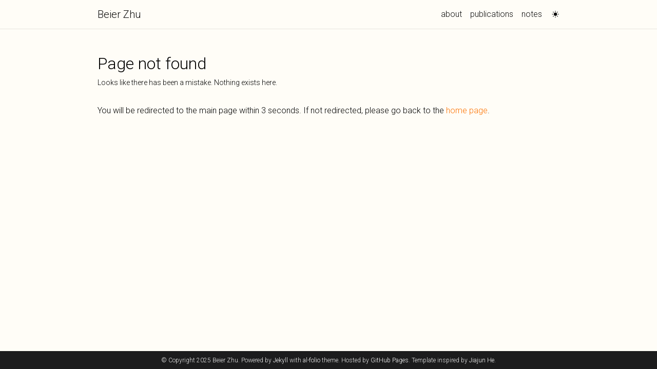

--- FILE ---
content_type: text/html; charset=utf-8
request_url: https://beierzhu.github.io/404.html
body_size: 2480
content:
<!DOCTYPE html> <html lang="en"> <head> <meta http-equiv="Content-Type" content="text/html; charset=UTF-8"> <meta http-equiv="refresh" content="3; url=/"> <meta charset="utf-8"> <meta name="viewport" content="width=device-width, initial-scale=1, shrink-to-fit=no"> <meta http-equiv="X-UA-Compatible" content="IE=edge"> <title> Page not found | Beier Zhu </title> <meta name="author" content="Beier Zhu"> <meta name="description" content="Looks like there has been a mistake. Nothing exists here."> <link rel="stylesheet" href="/assets/css/bootstrap.min.css?b05f9a0b7405d7c8c89c7465593dea81"> <link rel="stylesheet" href="https://cdn.jsdelivr.net/npm/mdbootstrap@4.20.0/css/mdb.min.css" integrity="sha256-jpjYvU3G3N6nrrBwXJoVEYI/0zw8htfFnhT9ljN3JJw=" crossorigin="anonymous"> <link defer rel="stylesheet" href="/assets/css/academicons.min.css?dadeb9c5d1fd12bc8d37475657446863"> <link defer rel="stylesheet" type="text/css" href="https://fonts.googleapis.com/css?family=Roboto:300,400,500,700|Roboto+Slab:100,300,400,500,700|Material+Icons&amp;display=swap"> <link defer rel="stylesheet" href="/assets/css/jekyll-pygments-themes-github.css?53a094b51ed1d1e025731eb00d240058" media="" id="highlight_theme_light"> <link rel="stylesheet" href="/assets/css/main.css?d41d8cd98f00b204e9800998ecf8427e"> <link rel="canonical" href="https://beierzhu.github.io/404.html"> <script src="/assets/js/theme.js?a13910aa502c3dce756571b3bf781f9c"></script> <link defer rel="stylesheet" href="/assets/css/jekyll-pygments-themes-native.css?46af317e693b09921dcb92261d123fbc" media="none" id="highlight_theme_dark"> <script>initTheme();</script> </head> <body class="fixed-top-nav "> <header> <nav id="navbar" class="navbar navbar-light navbar-expand-sm fixed-top" role="navigation"> <div class="container"> <a class="navbar-brand title font-weight-lighter" href="/"> Beier Zhu </a> <button class="navbar-toggler collapsed ml-auto" type="button" data-toggle="collapse" data-target="#navbarNav" aria-controls="navbarNav" aria-expanded="false" aria-label="Toggle navigation"> <span class="sr-only">Toggle navigation</span> <span class="icon-bar top-bar"></span> <span class="icon-bar middle-bar"></span> <span class="icon-bar bottom-bar"></span> </button> <div class="collapse navbar-collapse text-right" id="navbarNav"> <ul class="navbar-nav ml-auto flex-nowrap"> <li class="nav-item "> <a class="nav-link" href="/">about </a> </li> <li class="nav-item "> <a class="nav-link" href="/publications/">publications </a> </li> <li class="nav-item "> <a class="nav-link" href="/notes/">notes </a> </li> <li class="toggle-container"> <button id="light-toggle" title="Change theme"> <i class="ti ti-sun-moon" id="light-toggle-system"></i> <i class="ti ti-moon-filled" id="light-toggle-dark"></i> <i class="ti ti-sun-filled" id="light-toggle-light"></i> </button> </li> </ul> </div> </div> </nav> <progress id="progress" value="0"> <div class="progress-container"> <span class="progress-bar"></span> </div> </progress> </header> <div class="container mt-5" role="main"> <div class="post"> <header class="post-header"> <h2 class="post-title">Page not found</h2> <p class="post-description">Looks like there has been a mistake. Nothing exists here.</p> </header> <article> <p>You will be redirected to the main page within 3 seconds. If not redirected, please go back to the <a href="https://beierzhu.github.io">home page</a>.</p> </article> </div> </div> <footer class="fixed-bottom" role="contentinfo"> <div class="container mt-0"> © Copyright 2025 Beier Zhu. Powered by <a href="https://jekyllrb.com/" target="_blank" rel="external nofollow noopener">Jekyll</a> with <a href="https://github.com/alshedivat/al-folio" rel="external nofollow noopener" target="_blank">al-folio</a> theme. Hosted by <a href="https://pages.github.com/" target="_blank" rel="external nofollow noopener">GitHub Pages</a>. Template inspired by <a href="https://jiajunhe98.github.io/" target="_blank" rel="external nofollow noopener">Jiajun He</a>. </div> </footer> <script src="https://cdn.jsdelivr.net/npm/jquery@3.6.0/dist/jquery.min.js" integrity="sha256-/xUj+3OJU5yExlq6GSYGSHk7tPXikynS7ogEvDej/m4=" crossorigin="anonymous"></script> <script src="/assets/js/bootstrap.bundle.min.js"></script> <script src="https://cdn.jsdelivr.net/npm/mdbootstrap@4.20.0/js/mdb.min.js" integrity="sha256-NdbiivsvWt7VYCt6hYNT3h/th9vSTL4EDWeGs5SN3DA=" crossorigin="anonymous"></script> <script defer src="https://cdn.jsdelivr.net/npm/masonry-layout@4.2.2/dist/masonry.pkgd.min.js" integrity="sha256-Nn1q/fx0H7SNLZMQ5Hw5JLaTRZp0yILA/FRexe19VdI=" crossorigin="anonymous"></script> <script defer src="https://cdn.jsdelivr.net/npm/imagesloaded@5.0.0/imagesloaded.pkgd.min.js" integrity="sha256-htrLFfZJ6v5udOG+3kNLINIKh2gvoKqwEhHYfTTMICc=" crossorigin="anonymous"></script> <script defer src="/assets/js/masonry.js" type="text/javascript"></script> <script defer src="https://cdn.jsdelivr.net/npm/medium-zoom@1.1.0/dist/medium-zoom.min.js" integrity="sha256-ZgMyDAIYDYGxbcpJcfUnYwNevG/xi9OHKaR/8GK+jWc=" crossorigin="anonymous"></script> <script defer src="/assets/js/zoom.js?b977fe0c21b2118ed853308b1b923969"></script> <script src="/assets/js/no_defer.js?699fa7cbe3b29f831db7d5250ba3203a"></script> <script defer src="/assets/js/common.js?d3a25b46bbd2e0a751a27b173abc6e5f"></script> <script defer src="/assets/js/copy_code.js?d359581efc54b08366f9ef8219e6e511" type="text/javascript"></script> <script defer src="/assets/js/jupyter_new_tab.js?25eff8ff4144a010e4ad7b31403102cf"></script> <script async src="https://d1bxh8uas1mnw7.cloudfront.net/assets/embed.js"></script> <script async src="https://badge.dimensions.ai/badge.js"></script> <script type="text/javascript">window.MathJax={tex:{tags:"ams"}};</script> <script defer type="text/javascript" id="MathJax-script" src="https://cdn.jsdelivr.net/npm/mathjax@3.2.2/es5/tex-mml-chtml.js" integrity="sha256-MASABpB4tYktI2Oitl4t+78w/lyA+D7b/s9GEP0JOGI=" crossorigin="anonymous"></script> <script defer src="https://cdnjs.cloudflare.com/polyfill/v3/polyfill.min.js?features=es6" crossorigin="anonymous"></script> <script type="text/javascript">function progressBarSetup(){"max"in document.createElement("progress")?(initializeProgressElement(),$(document).on("scroll",function(){progressBar.attr({value:getCurrentScrollPosition()})}),$(window).on("resize",initializeProgressElement)):(resizeProgressBar(),$(document).on("scroll",resizeProgressBar),$(window).on("resize",resizeProgressBar))}function getCurrentScrollPosition(){return $(window).scrollTop()}function initializeProgressElement(){let e=$("#navbar").outerHeight(!0);$("body").css({"padding-top":e}),$("progress-container").css({"padding-top":e}),progressBar.css({top:e}),progressBar.attr({max:getDistanceToScroll(),value:getCurrentScrollPosition()})}function getDistanceToScroll(){return $(document).height()-$(window).height()}function resizeProgressBar(){progressBar.css({width:getWidthPercentage()+"%"})}function getWidthPercentage(){return getCurrentScrollPosition()/getDistanceToScroll()*100}const progressBar=$("#progress");window.onload=function(){setTimeout(progressBarSetup,50)};</script> <script src="/assets/js/vanilla-back-to-top.min.js?f40d453793ff4f64e238e420181a1d17"></script> <script>addBackToTop();</script> </body> </html>